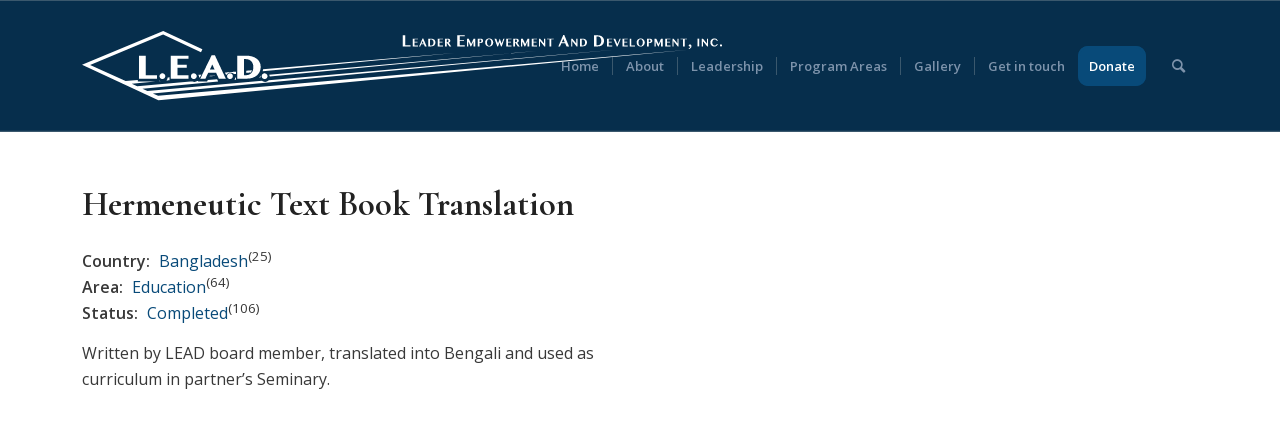

--- FILE ---
content_type: text/html; charset=UTF-8
request_url: https://leadnow.world/programs/bangladesh/hermeneutic-text-book-translation-2/
body_size: 17307
content:
<!DOCTYPE html>
<html lang="en-US" class="html_stretched responsive av-preloader-disabled  html_header_top html_logo_left html_main_nav_header html_menu_right html_custom html_header_sticky html_header_shrinking html_mobile_menu_phone html_header_searchicon html_content_align_center html_header_unstick_top html_header_stretch_disabled html_elegant-blog html_av-overlay-side html_av-overlay-side-minimal html_av-submenu-noclone html_entry_id_3681 av-cookies-no-cookie-consent av-no-preview av-default-lightbox html_text_menu_active av-mobile-menu-switch-default">
<head>
<meta charset="UTF-8" />
<meta name="robots" content="index, follow" />


<!-- mobile setting -->
<meta name="viewport" content="width=device-width, initial-scale=1">

<!-- Scripts/CSS and wp_head hook -->
<title>Hermeneutic Text Book Translation &#8211; LEAD [Leader Empowerment And Development]</title>
<meta name='robots' content='max-image-preview:large' />
	<style>img:is([sizes="auto" i], [sizes^="auto," i]) { contain-intrinsic-size: 3000px 1500px }</style>
	<link rel="alternate" type="application/rss+xml" title="LEAD [Leader Empowerment And Development] &raquo; Feed" href="https://leadnow.world/feed/" />
<link rel="alternate" type="application/rss+xml" title="LEAD [Leader Empowerment And Development] &raquo; Comments Feed" href="https://leadnow.world/comments/feed/" />

<!-- google webfont font replacement -->

			<script type='text/javascript'>

				(function() {

					/*	check if webfonts are disabled by user setting via cookie - or user must opt in.	*/
					var html = document.getElementsByTagName('html')[0];
					var cookie_check = html.className.indexOf('av-cookies-needs-opt-in') >= 0 || html.className.indexOf('av-cookies-can-opt-out') >= 0;
					var allow_continue = true;
					var silent_accept_cookie = html.className.indexOf('av-cookies-user-silent-accept') >= 0;

					if( cookie_check && ! silent_accept_cookie )
					{
						if( ! document.cookie.match(/aviaCookieConsent/) || html.className.indexOf('av-cookies-session-refused') >= 0 )
						{
							allow_continue = false;
						}
						else
						{
							if( ! document.cookie.match(/aviaPrivacyRefuseCookiesHideBar/) )
							{
								allow_continue = false;
							}
							else if( ! document.cookie.match(/aviaPrivacyEssentialCookiesEnabled/) )
							{
								allow_continue = false;
							}
							else if( document.cookie.match(/aviaPrivacyGoogleWebfontsDisabled/) )
							{
								allow_continue = false;
							}
						}
					}

					if( allow_continue )
					{
						var f = document.createElement('link');

						f.type 	= 'text/css';
						f.rel 	= 'stylesheet';
						f.href 	= 'https://fonts.googleapis.com/css?family=Cormorant+Garamond:300,400,700%7COpen+Sans:400,600&display=auto';
						f.id 	= 'avia-google-webfont';

						document.getElementsByTagName('head')[0].appendChild(f);
					}
				})();

			</script>
			<script type="text/javascript">
/* <![CDATA[ */
window._wpemojiSettings = {"baseUrl":"https:\/\/s.w.org\/images\/core\/emoji\/16.0.1\/72x72\/","ext":".png","svgUrl":"https:\/\/s.w.org\/images\/core\/emoji\/16.0.1\/svg\/","svgExt":".svg","source":{"concatemoji":"https:\/\/leadnow.world\/wp-includes\/js\/wp-emoji-release.min.js?ver=fa0e9bb1278d74cbf81144f59b6e6760"}};
/*! This file is auto-generated */
!function(s,n){var o,i,e;function c(e){try{var t={supportTests:e,timestamp:(new Date).valueOf()};sessionStorage.setItem(o,JSON.stringify(t))}catch(e){}}function p(e,t,n){e.clearRect(0,0,e.canvas.width,e.canvas.height),e.fillText(t,0,0);var t=new Uint32Array(e.getImageData(0,0,e.canvas.width,e.canvas.height).data),a=(e.clearRect(0,0,e.canvas.width,e.canvas.height),e.fillText(n,0,0),new Uint32Array(e.getImageData(0,0,e.canvas.width,e.canvas.height).data));return t.every(function(e,t){return e===a[t]})}function u(e,t){e.clearRect(0,0,e.canvas.width,e.canvas.height),e.fillText(t,0,0);for(var n=e.getImageData(16,16,1,1),a=0;a<n.data.length;a++)if(0!==n.data[a])return!1;return!0}function f(e,t,n,a){switch(t){case"flag":return n(e,"\ud83c\udff3\ufe0f\u200d\u26a7\ufe0f","\ud83c\udff3\ufe0f\u200b\u26a7\ufe0f")?!1:!n(e,"\ud83c\udde8\ud83c\uddf6","\ud83c\udde8\u200b\ud83c\uddf6")&&!n(e,"\ud83c\udff4\udb40\udc67\udb40\udc62\udb40\udc65\udb40\udc6e\udb40\udc67\udb40\udc7f","\ud83c\udff4\u200b\udb40\udc67\u200b\udb40\udc62\u200b\udb40\udc65\u200b\udb40\udc6e\u200b\udb40\udc67\u200b\udb40\udc7f");case"emoji":return!a(e,"\ud83e\udedf")}return!1}function g(e,t,n,a){var r="undefined"!=typeof WorkerGlobalScope&&self instanceof WorkerGlobalScope?new OffscreenCanvas(300,150):s.createElement("canvas"),o=r.getContext("2d",{willReadFrequently:!0}),i=(o.textBaseline="top",o.font="600 32px Arial",{});return e.forEach(function(e){i[e]=t(o,e,n,a)}),i}function t(e){var t=s.createElement("script");t.src=e,t.defer=!0,s.head.appendChild(t)}"undefined"!=typeof Promise&&(o="wpEmojiSettingsSupports",i=["flag","emoji"],n.supports={everything:!0,everythingExceptFlag:!0},e=new Promise(function(e){s.addEventListener("DOMContentLoaded",e,{once:!0})}),new Promise(function(t){var n=function(){try{var e=JSON.parse(sessionStorage.getItem(o));if("object"==typeof e&&"number"==typeof e.timestamp&&(new Date).valueOf()<e.timestamp+604800&&"object"==typeof e.supportTests)return e.supportTests}catch(e){}return null}();if(!n){if("undefined"!=typeof Worker&&"undefined"!=typeof OffscreenCanvas&&"undefined"!=typeof URL&&URL.createObjectURL&&"undefined"!=typeof Blob)try{var e="postMessage("+g.toString()+"("+[JSON.stringify(i),f.toString(),p.toString(),u.toString()].join(",")+"));",a=new Blob([e],{type:"text/javascript"}),r=new Worker(URL.createObjectURL(a),{name:"wpTestEmojiSupports"});return void(r.onmessage=function(e){c(n=e.data),r.terminate(),t(n)})}catch(e){}c(n=g(i,f,p,u))}t(n)}).then(function(e){for(var t in e)n.supports[t]=e[t],n.supports.everything=n.supports.everything&&n.supports[t],"flag"!==t&&(n.supports.everythingExceptFlag=n.supports.everythingExceptFlag&&n.supports[t]);n.supports.everythingExceptFlag=n.supports.everythingExceptFlag&&!n.supports.flag,n.DOMReady=!1,n.readyCallback=function(){n.DOMReady=!0}}).then(function(){return e}).then(function(){var e;n.supports.everything||(n.readyCallback(),(e=n.source||{}).concatemoji?t(e.concatemoji):e.wpemoji&&e.twemoji&&(t(e.twemoji),t(e.wpemoji)))}))}((window,document),window._wpemojiSettings);
/* ]]> */
</script>
<link rel='stylesheet' id='avia-grid-css' href='https://leadnow.world/wp-content/themes/enfold/css/grid.css?ver=6.0.9' type='text/css' media='all' />
<link rel='stylesheet' id='avia-base-css' href='https://leadnow.world/wp-content/themes/enfold/css/base.css?ver=6.0.9' type='text/css' media='all' />
<link rel='stylesheet' id='avia-layout-css' href='https://leadnow.world/wp-content/themes/enfold/css/layout.css?ver=6.0.9' type='text/css' media='all' />
<link rel='stylesheet' id='avia-module-blog-css' href='https://leadnow.world/wp-content/themes/enfold/config-templatebuilder/avia-shortcodes/blog/blog.css?ver=6.0.9' type='text/css' media='all' />
<link rel='stylesheet' id='avia-module-postslider-css' href='https://leadnow.world/wp-content/themes/enfold/config-templatebuilder/avia-shortcodes/postslider/postslider.css?ver=6.0.9' type='text/css' media='all' />
<link rel='stylesheet' id='avia-module-button-css' href='https://leadnow.world/wp-content/themes/enfold/config-templatebuilder/avia-shortcodes/buttons/buttons.css?ver=6.0.9' type='text/css' media='all' />
<link rel='stylesheet' id='avia-module-comments-css' href='https://leadnow.world/wp-content/themes/enfold/config-templatebuilder/avia-shortcodes/comments/comments.css?ver=6.0.9' type='text/css' media='all' />
<link rel='stylesheet' id='avia-module-slideshow-css' href='https://leadnow.world/wp-content/themes/enfold/config-templatebuilder/avia-shortcodes/slideshow/slideshow.css?ver=6.0.9' type='text/css' media='all' />
<link rel='stylesheet' id='avia-module-gallery-css' href='https://leadnow.world/wp-content/themes/enfold/config-templatebuilder/avia-shortcodes/gallery/gallery.css?ver=6.0.9' type='text/css' media='all' />
<link rel='stylesheet' id='avia-module-gridrow-css' href='https://leadnow.world/wp-content/themes/enfold/config-templatebuilder/avia-shortcodes/grid_row/grid_row.css?ver=6.0.9' type='text/css' media='all' />
<link rel='stylesheet' id='avia-module-heading-css' href='https://leadnow.world/wp-content/themes/enfold/config-templatebuilder/avia-shortcodes/heading/heading.css?ver=6.0.9' type='text/css' media='all' />
<link rel='stylesheet' id='avia-module-hr-css' href='https://leadnow.world/wp-content/themes/enfold/config-templatebuilder/avia-shortcodes/hr/hr.css?ver=6.0.9' type='text/css' media='all' />
<link rel='stylesheet' id='avia-module-icon-css' href='https://leadnow.world/wp-content/themes/enfold/config-templatebuilder/avia-shortcodes/icon/icon.css?ver=6.0.9' type='text/css' media='all' />
<link rel='stylesheet' id='avia-module-image-css' href='https://leadnow.world/wp-content/themes/enfold/config-templatebuilder/avia-shortcodes/image/image.css?ver=6.0.9' type='text/css' media='all' />
<link rel='stylesheet' id='avia-module-masonry-css' href='https://leadnow.world/wp-content/themes/enfold/config-templatebuilder/avia-shortcodes/masonry_entries/masonry_entries.css?ver=6.0.9' type='text/css' media='all' />
<link rel='stylesheet' id='avia-siteloader-css' href='https://leadnow.world/wp-content/themes/enfold/css/avia-snippet-site-preloader.css?ver=6.0.9' type='text/css' media='all' />
<link rel='stylesheet' id='avia-module-slideshow-ls-css' href='https://leadnow.world/wp-content/themes/enfold/config-templatebuilder/avia-shortcodes/slideshow_layerslider/slideshow_layerslider.css?ver=6.0.9' type='text/css' media='all' />
<link rel='stylesheet' id='avia-module-social-css' href='https://leadnow.world/wp-content/themes/enfold/config-templatebuilder/avia-shortcodes/social_share/social_share.css?ver=6.0.9' type='text/css' media='all' />
<link rel='stylesheet' id='avia-module-tabsection-css' href='https://leadnow.world/wp-content/themes/enfold/config-templatebuilder/avia-shortcodes/tab_section/tab_section.css?ver=6.0.9' type='text/css' media='all' />
<link rel='stylesheet' id='avia-module-tabs-css' href='https://leadnow.world/wp-content/themes/enfold/config-templatebuilder/avia-shortcodes/tabs/tabs.css?ver=6.0.9' type='text/css' media='all' />
<link rel='stylesheet' id='avia-module-video-css' href='https://leadnow.world/wp-content/themes/enfold/config-templatebuilder/avia-shortcodes/video/video.css?ver=6.0.9' type='text/css' media='all' />
<style id='wp-emoji-styles-inline-css' type='text/css'>

	img.wp-smiley, img.emoji {
		display: inline !important;
		border: none !important;
		box-shadow: none !important;
		height: 1em !important;
		width: 1em !important;
		margin: 0 0.07em !important;
		vertical-align: -0.1em !important;
		background: none !important;
		padding: 0 !important;
	}
</style>
<link rel='stylesheet' id='mailster-form-style-css' href='https://leadnow.world/wp-content/plugins/mailster/build/form/style-index.css?ver=fa0e9bb1278d74cbf81144f59b6e6760' type='text/css' media='all' />
<link rel='stylesheet' id='font-awesome-css' href='https://leadnow.world/wp-content/themes/enfold-child/fontawesome/css/fontawesome.min.css?ver=fa0e9bb1278d74cbf81144f59b6e6760' type='text/css' media='all' />
<link rel='stylesheet' id='font-awesome-brands-css' href='https://leadnow.world/wp-content/themes/enfold-child/fontawesome/css/brands.min.css?ver=fa0e9bb1278d74cbf81144f59b6e6760' type='text/css' media='all' />
<link rel='stylesheet' id='font-awesome-regular-css' href='https://leadnow.world/wp-content/themes/enfold-child/fontawesome/css/regular.min.css?ver=fa0e9bb1278d74cbf81144f59b6e6760' type='text/css' media='all' />
<link rel='stylesheet' id='font-awesome-solid-css' href='https://leadnow.world/wp-content/themes/enfold-child/fontawesome/css/solid.min.css?ver=fa0e9bb1278d74cbf81144f59b6e6760' type='text/css' media='all' />
<link rel='stylesheet' id='avia-scs-css' href='https://leadnow.world/wp-content/themes/enfold/css/shortcodes.css?ver=6.0.9' type='text/css' media='all' />
<link rel='stylesheet' id='avia-fold-unfold-css' href='https://leadnow.world/wp-content/themes/enfold/css/avia-snippet-fold-unfold.css?ver=6.0.9' type='text/css' media='all' />
<link rel='stylesheet' id='avia-popup-css-css' href='https://leadnow.world/wp-content/themes/enfold/js/aviapopup/magnific-popup.min.css?ver=6.0.9' type='text/css' media='screen' />
<link rel='stylesheet' id='avia-lightbox-css' href='https://leadnow.world/wp-content/themes/enfold/css/avia-snippet-lightbox.css?ver=6.0.9' type='text/css' media='screen' />
<link rel='stylesheet' id='avia-dynamic-css' href='https://leadnow.world/wp-content/uploads/dynamic_avia/enfold_child.css?ver=69741cb6f0aa5' type='text/css' media='all' />
<link rel='stylesheet' id='avia-custom-css' href='https://leadnow.world/wp-content/themes/enfold/css/custom.css?ver=6.0.9' type='text/css' media='all' />
<link rel='stylesheet' id='avia-style-css' href='https://leadnow.world/wp-content/themes/enfold-child/style.css?ver=6.0.9' type='text/css' media='all' />
<link rel='stylesheet' id='ptb-colors-css' href='https://leadnow.world/wp-content/plugins/themify-ptb/admin/themify-icons/themify.framework.min.css?ver=1.5.1' type='text/css' media='all' />
<link rel='stylesheet' id='ptb-css' href='https://leadnow.world/wp-content/plugins/themify-ptb/public/css/ptb-public.min.css?ver=1.5.1' type='text/css' media='all' />
<link rel='stylesheet' id='avia-gravity-css' href='https://leadnow.world/wp-content/themes/enfold/config-gravityforms/gravity-mod.css?ver=6.0.9' type='text/css' media='screen' />
<script type="text/javascript" src="https://leadnow.world/wp-includes/js/jquery/jquery.min.js?ver=3.7.1" id="jquery-core-js"></script>
<script type="text/javascript" src="https://leadnow.world/wp-includes/js/jquery/jquery-migrate.min.js?ver=3.4.1" id="jquery-migrate-js"></script>
<script type="text/javascript" src="https://leadnow.world/wp-content/themes/enfold/js/avia-js.js?ver=6.0.9" id="avia-js-js"></script>
<script type="text/javascript" src="https://leadnow.world/wp-content/themes/enfold/js/avia-compat.js?ver=6.0.9" id="avia-compat-js"></script>
<script type="text/javascript" id="ptb-js-extra">
/* <![CDATA[ */
var ptb = {"url":"https:\/\/leadnow.world\/wp-content\/plugins\/themify-ptb\/public\/","ver":"1.5.1","min":{"css":{"lightbox":1},"js":[]},"include":"https:\/\/leadnow.world\/wp-includes\/js\/"};
/* ]]> */
</script>
<script type="text/javascript" defer="defer" src="https://leadnow.world/wp-content/plugins/themify-ptb/public/js/ptb-public.min.js?ver=1.5.1" id="ptb-js"></script>
<link rel="https://api.w.org/" href="https://leadnow.world/wp-json/" /><link rel="alternate" title="JSON" type="application/json" href="https://leadnow.world/wp-json/wp/v2/programs/3681" /><link rel="EditURI" type="application/rsd+xml" title="RSD" href="https://leadnow.world/xmlrpc.php?rsd" />

<link rel="canonical" href="https://leadnow.world/programs/bangladesh/hermeneutic-text-book-translation-2/" />
<link rel='shortlink' href='https://leadnow.world/?p=3681' />
<link rel="alternate" title="oEmbed (JSON)" type="application/json+oembed" href="https://leadnow.world/wp-json/oembed/1.0/embed?url=https%3A%2F%2Fleadnow.world%2Fprograms%2Fbangladesh%2Fhermeneutic-text-book-translation-2%2F" />
<link rel="alternate" title="oEmbed (XML)" type="text/xml+oembed" href="https://leadnow.world/wp-json/oembed/1.0/embed?url=https%3A%2F%2Fleadnow.world%2Fprograms%2Fbangladesh%2Fhermeneutic-text-book-translation-2%2F&#038;format=xml" />
        <script type="text/javascript">
            ajaxurl = 'https://leadnow.world/wp-admin/admin-ajax.php';
        </script>
        <script type="text/javascript">
(function(url){
	if(/(?:Chrome\/26\.0\.1410\.63 Safari\/537\.31|WordfenceTestMonBot)/.test(navigator.userAgent)){ return; }
	var addEvent = function(evt, handler) {
		if (window.addEventListener) {
			document.addEventListener(evt, handler, false);
		} else if (window.attachEvent) {
			document.attachEvent('on' + evt, handler);
		}
	};
	var removeEvent = function(evt, handler) {
		if (window.removeEventListener) {
			document.removeEventListener(evt, handler, false);
		} else if (window.detachEvent) {
			document.detachEvent('on' + evt, handler);
		}
	};
	var evts = 'contextmenu dblclick drag dragend dragenter dragleave dragover dragstart drop keydown keypress keyup mousedown mousemove mouseout mouseover mouseup mousewheel scroll'.split(' ');
	var logHuman = function() {
		if (window.wfLogHumanRan) { return; }
		window.wfLogHumanRan = true;
		var wfscr = document.createElement('script');
		wfscr.type = 'text/javascript';
		wfscr.async = true;
		wfscr.src = url + '&r=' + Math.random();
		(document.getElementsByTagName('head')[0]||document.getElementsByTagName('body')[0]).appendChild(wfscr);
		for (var i = 0; i < evts.length; i++) {
			removeEvent(evts[i], logHuman);
		}
	};
	for (var i = 0; i < evts.length; i++) {
		addEvent(evts[i], logHuman);
	}
})('//leadnow.world/?wordfence_lh=1&hid=7D48B6C9AE3CE8858626D03DAD85FCB8');
</script><link rel="profile" href="https://gmpg.org/xfn/11" />
<link rel="alternate" type="application/rss+xml" title="LEAD [Leader Empowerment And Development] RSS2 Feed" href="https://leadnow.world/feed/" />
<link rel="pingback" href="https://leadnow.world/xmlrpc.php" />

<style type='text/css' media='screen'>
 #top #header_main > .container, #top #header_main > .container .main_menu  .av-main-nav > li > a, #top #header_main #menu-item-shop .cart_dropdown_link{ height:130px; line-height: 130px; }
 .html_top_nav_header .av-logo-container{ height:130px;  }
 .html_header_top.html_header_sticky #top #wrap_all #main{ padding-top:130px; } 
</style>
<!--[if lt IE 9]><script src="https://leadnow.world/wp-content/themes/enfold/js/html5shiv.js"></script><![endif]-->
<link rel="icon" href="https://leadnow.world/wp-content/uploads/2021/02/Favicon.png" type="image/png">
<style type="text/css">
		@font-face {font-family: 'entypo-fontello'; font-weight: normal; font-style: normal; font-display: auto;
		src: url('https://leadnow.world/wp-content/themes/enfold/config-templatebuilder/avia-template-builder/assets/fonts/entypo-fontello.woff2') format('woff2'),
		url('https://leadnow.world/wp-content/themes/enfold/config-templatebuilder/avia-template-builder/assets/fonts/entypo-fontello.woff') format('woff'),
		url('https://leadnow.world/wp-content/themes/enfold/config-templatebuilder/avia-template-builder/assets/fonts/entypo-fontello.ttf') format('truetype'),
		url('https://leadnow.world/wp-content/themes/enfold/config-templatebuilder/avia-template-builder/assets/fonts/entypo-fontello.svg#entypo-fontello') format('svg'),
		url('https://leadnow.world/wp-content/themes/enfold/config-templatebuilder/avia-template-builder/assets/fonts/entypo-fontello.eot'),
		url('https://leadnow.world/wp-content/themes/enfold/config-templatebuilder/avia-template-builder/assets/fonts/entypo-fontello.eot?#iefix') format('embedded-opentype');
		} #top .avia-font-entypo-fontello, body .avia-font-entypo-fontello, html body [data-av_iconfont='entypo-fontello']:before{ font-family: 'entypo-fontello'; }
		
		@font-face {font-family: 'justice'; font-weight: normal; font-style: normal; font-display: auto;
		src: url('https://leadnow.world/wp-content/uploads/avia_fonts/justice/justice.woff2') format('woff2'),
		url('https://leadnow.world/wp-content/uploads/avia_fonts/justice/justice.woff') format('woff'),
		url('https://leadnow.world/wp-content/uploads/avia_fonts/justice/justice.ttf') format('truetype'),
		url('https://leadnow.world/wp-content/uploads/avia_fonts/justice/justice.svg#justice') format('svg'),
		url('https://leadnow.world/wp-content/uploads/avia_fonts/justice/justice.eot'),
		url('https://leadnow.world/wp-content/uploads/avia_fonts/justice/justice.eot?#iefix') format('embedded-opentype');
		} #top .avia-font-justice, body .avia-font-justice, html body [data-av_iconfont='justice']:before{ font-family: 'justice'; }
		</style>

<!--
Debugging Info for Theme support: 

Theme: Enfold
Version: 6.0.9
Installed: enfold
AviaFramework Version: 5.6
AviaBuilder Version: 5.3
aviaElementManager Version: 1.0.1
- - - - - - - - - - -
ChildTheme: Enfold Child
ChildTheme Version: 1.0
ChildTheme Installed: enfold

- - - - - - - - - - -
ML:1G-PU:121-PLA:13
WP:6.8.3
Compress: CSS:disabled - JS:disabled
Updates: enabled - token has changed and not verified
PLAu:12
-->
</head>

<body id="top" class="wp-singular programs-template-default single single-programs postid-3681 wp-theme-enfold wp-child-theme-enfold-child stretched no_sidebar_border rtl_columns av-curtain-numeric cormorant_garamond open_sans  ptb_single ptb_single_programs post-type-programs program_status-completed program_area-education program_country-bangladesh avia-responsive-images-support" itemscope="itemscope" itemtype="https://schema.org/WebPage" >

	
	<div id='wrap_all'>

	
<header id='header' class='all_colors header_color dark_bg_color  av_header_top av_logo_left av_main_nav_header av_menu_right av_custom av_header_sticky av_header_shrinking av_header_stretch_disabled av_mobile_menu_phone av_header_searchicon av_header_unstick_top av_seperator_small_border av_bottom_nav_disabled ' aria-label="Header" data-av_shrink_factor='50' role="banner" itemscope="itemscope" itemtype="https://schema.org/WPHeader" >

		<div  id='header_main' class='container_wrap container_wrap_logo'>

        <div class='container av-logo-container'><div class='inner-container'><span class='logo avia-svg-logo'><a href='https://leadnow.world/' class='av-contains-svg' aria-label='LEAD [Leader Empowerment And Development]' ><svg xmlns="http://www.w3.org/2000/svg" width="640px" height="130px" viewBox="0 0 640 70" preserveAspectRatio="xMinYMid meet">
  <defs>
    <style>
      .cls-1 {
        fill: #ffffff;
      }
    </style>
  </defs>
  <polygon class="cls-1" points="108.994 50.545 108.994 50.583 108.513 50.583 108.994 50.545"/>
  <path class="cls-1" d="M154.006,46.562v2.175l-1.581.152c.164-.24.303-.493.43-.771.202-.468.329-.974.367-1.492l.784-.063Z"/>
  <path class="cls-1" d="M178.789,44.489c-.228.556-.354,1.151-.354,1.77,0,.051,0,.088.013.139l-1.441.139c.67-.62,1.264-1.315,1.783-2.048Z"/>
  <path class="cls-1" d="M78.294,50.128l-.822.076v-.809c.051.063.088.139.152.19.202.202.43.379.67.544Z"/>
  <path class="cls-1" d="M87.549,46.297v2.946l-3.262.303c.43-.405.759-.885.986-1.429.228-.518.367-1.075.379-1.656l1.897-.164Z"/>
  <path class="cls-1" d="M119.311,43.578l-1.328,2.744-.923.089c.013-.051.013-.101.013-.152,0-.645-.126-1.264-.392-1.846-.088-.202-.19-.405-.303-.582l2.933-.253Z"/>
  <polygon class="cls-1" points="133.472 44.64 133.561 44.83 127.606 45.399 127.972 44.64 133.472 44.64"/>
  <path class="cls-1" d="M154.006,40.62v2.251l-2.048.202c-.038-.051-.076-.089-.114-.126-.43-.417-.923-.746-1.492-.986-1.176-.493-2.516-.493-3.679,0-.556.24-1.049.569-1.467.986-.253.253-.468.531-.657.835l-.493.051-1.062-2.276,11.013-.936Z"/>
  <path class="cls-1" d="M169.862,39.254c-.051.253-.126.506-.215.733-.202.556-.468,1.049-.771,1.467l-4.527.43v-2.15l5.513-.48Z"/>
  <g>
    <path class="cls-1" d="M76.103,64.791l-5.257-2.386,464.165-43.988-348.218,30.801c-.101.126-.215.253-.329.367-.43.417-.948.759-1.53.986-.569.228-1.176.354-1.808.354-.62,0-1.227-.126-1.796-.354-.468-.19-.885-.443-1.252-.759l-114.626,10.145-4.996-2.268,75.721-7.245-1.037-2.213-9.331.822-.746,1.53h-9.154l.329-.683-1.037.089c-.316.24-.67.43-1.049.582-.569.228-1.176.354-1.808.354-.62,0-1.239-.126-1.808-.354-.101-.038-.202-.089-.291-.139l-1.252.114v.038h-.48l-53.322,4.715-5.386-2.445,23.709-2.271h-17.689v-1.581l-12.204,1.044L8.115,33.929,81.105,3.573l37.877,17.629,1.408-2.977L81.232,0,0,33.783l76.368,35.454,2.87-.305.161.076L606.664,18.674,76.103,64.791Z"/>
    <path class="cls-1" d="M187.475,44.413c.152.354.253.708.316,1.087l266.866-25.528-267.625,23.67c.177.24.316.493.443.771Z"/>
    <path class="cls-1" d="M181.027,38.306c-.063.683-.177,1.353-.341,2.01l191.823-18.372-191.482,16.361Z"/>
  </g>
  <g>
    <path class="cls-1" d="M320.839,4.332h2.467v9.918h5.127v1.133h-7.594V4.332Z"/>
    <path class="cls-1" d="M336.031,7.648v.661h-3.526v2.55h2.931v.662h-2.931v3.069h3.526v.793h-5.253v-7.735h5.253Z"/>
    <path class="cls-1" d="M341.293,7.488l3.298,7.895h-1.763l-.882-2.111h-2.733l-.924,2.111h-1.172l3.428-7.895h.747ZM339.54,12.553h2.116l-1.042-2.499-1.074,2.499Z"/>
    <path class="cls-1" d="M346.373,7.648h2.552c.657,0,1.261.085,1.809.254.551.169,1.025.416,1.422.738.398.324.706.721.925,1.192.22.472.33,1.01.33,1.614,0,.544-.094,1.054-.28,1.532s-.458.895-.816,1.253-.798.638-1.321.844c-.521.206-1.119.308-1.793.308h-2.828v-7.735ZM348.101,14.59h.917c.34,0,.658-.069.958-.206.299-.137.561-.338.785-.604.225-.267.401-.593.531-.982.13-.388.195-.833.195-1.335,0-.433-.062-.836-.185-1.206-.122-.371-.291-.691-.51-.961s-.478-.482-.78-.636c-.303-.154-.633-.232-.994-.232h-.917v6.162Z"/>
    <path class="cls-1" d="M361.028,7.648v.661h-3.527v2.55h2.929v.662h-2.929v3.069h3.527v.793h-5.254v-7.735h5.254Z"/>
    <path class="cls-1" d="M362.924,7.648h2.645c.456,0,.854.052,1.195.157.341.104.624.251.85.439.227.188.398.412.511.67s.17.54.17.844c0,.221-.038.429-.116.625s-.186.377-.326.542c-.141.165-.31.312-.509.439-.199.128-.417.233-.657.317l2.507,3.702h-1.878l-2.36-3.497h-.306v3.497h-1.726v-7.735ZM364.65,11.207h.373c.212,0,.407-.032.587-.097.179-.064.335-.157.467-.277s.235-.267.309-.442.112-.373.112-.593c0-.206-.03-.394-.086-.565-.057-.171-.136-.319-.236-.442s-.221-.22-.363-.288c-.142-.069-.295-.103-.462-.103h-.7v2.807Z"/>
    <path class="cls-1" d="M382.774,4.332v.945h-5.037v3.643h4.185v.946h-4.185v4.384h5.037v1.133h-7.504V4.332h7.504Z"/>
    <path class="cls-1" d="M385.106,7.648h1.682l2.433,5.282,2.395-5.282h1.642v7.735h-1.721v-5.043l-2.297,5.043h-.664l-2.376-5.1v5.1h-1.094v-7.735Z"/>
    <path class="cls-1" d="M395.823,7.648h2.455c.393,0,.763.045,1.106.136s.642.228.896.411c.254.182.454.409.6.682.146.272.217.588.217.95,0,.365-.072.684-.215.956s-.333.499-.57.682-.506.319-.81.408c-.301.09-.612.134-.931.134h-1.015v3.377h-1.734v-7.735ZM397.557,11.304h.566c.195,0,.368-.039.511-.117.146-.078.267-.185.363-.319.099-.135.17-.29.22-.466.047-.175.072-.359.072-.553,0-.232-.032-.437-.096-.616-.064-.178-.151-.33-.259-.453s-.237-.218-.383-.283c-.148-.064-.306-.097-.474-.097h-.519v2.904Z"/>
    <path class="cls-1" d="M407.149,15.554c-.568,0-1.096-.101-1.588-.303-.491-.201-.916-.483-1.274-.847-.361-.363-.642-.795-.85-1.295-.205-.5-.309-1.049-.309-1.646,0-.585.104-1.123.309-1.611.207-.489.489-.908.85-1.258.358-.349.783-.622,1.274-.816s1.02-.291,1.588-.291,1.094.098,1.583.294.916.469,1.277.819c.361.349.645.767.852,1.252.207.485.311,1.016.311,1.594,0,.411-.044.798-.138,1.161s-.227.697-.4,1.001c-.173.304-.38.577-.622.816s-.514.443-.812.61-.62.296-.966.385-.709.134-1.084.134ZM407.149,14.904c.341,0,.645-.086.906-.26.264-.173.484-.411.659-.716s.311-.667.403-1.087c.091-.42.136-.88.136-1.378,0-.491-.044-.939-.136-1.347-.091-.407-.227-.756-.403-1.05-.175-.293-.395-.521-.659-.684-.262-.164-.566-.246-.906-.246-.346,0-.65.082-.914.246-.262.163-.482.391-.657.684-.178.293-.311.643-.4,1.05-.091.407-.136.856-.136,1.347,0,.498.044.958.136,1.378.089.42.222.782.4,1.087.175.304.395.543.657.716.264.173.568.26.914.26Z"/>
    <path class="cls-1" d="M414.219,7.648l1.785,4.997,1.788-5.083,1.805,5.06,1.744-4.974h1.151l-2.766,7.849h-.783l-1.44-4.033-1.418,4.033h-.783l-2.82-7.849h1.736Z"/>
    <path class="cls-1" d="M429.476,7.648v.661h-3.527v2.55h2.929v.662h-2.929v3.069h3.527v.793h-5.255v-7.735h5.255Z"/>
    <path class="cls-1" d="M431.37,7.648h2.645c.457,0,.854.052,1.195.157.341.104.625.251.852.439.225.188.395.412.511.67.114.259.17.54.17.844,0,.221-.04.429-.116.625-.079.196-.188.377-.328.542-.138.165-.309.312-.509.439-.198.128-.417.233-.654.317l2.504,3.702h-1.877l-2.361-3.497h-.304v3.497h-1.729v-7.735ZM433.099,11.207h.373c.21,0,.405-.032.585-.097.18-.064.336-.157.467-.277s.235-.267.309-.442.111-.373.111-.593c0-.206-.027-.394-.086-.565-.057-.171-.133-.319-.235-.442s-.222-.22-.363-.288c-.141-.069-.296-.103-.462-.103h-.699v2.807Z"/>
    <path class="cls-1" d="M439.09,7.648h1.682l2.433,5.282,2.395-5.282h1.642v7.735h-1.721v-5.043l-2.297,5.043h-.664l-2.376-5.1v5.1h-1.094v-7.735Z"/>
    <path class="cls-1" d="M455.063,7.648v.661h-3.527v2.55h2.929v.662h-2.929v3.069h3.527v.793h-5.255v-7.735h5.255Z"/>
    <path class="cls-1" d="M456.957,7.648h1.106l4.008,4.917v-4.917h1.079v7.849h-.743l-4.356-5.431v5.317h-1.094v-7.735Z"/>
    <path class="cls-1" d="M471.673,7.648v.661h-2.433v7.074h-1.721v-7.074h-2.437v-.661h6.591Z"/>
    <path class="cls-1" d="M482.31,4.104l4.712,11.279h-2.519l-1.259-3.015h-3.904l-1.319,3.015h-1.674l4.897-11.279h1.067ZM479.805,11.341h3.023l-1.489-3.57-1.534,3.57Z"/>
    <path class="cls-1" d="M489.19,7.648h1.106l4.008,4.917v-4.917h1.079v7.849h-.743l-4.356-5.431v5.317h-1.094v-7.735Z"/>
    <path class="cls-1" d="M497.942,7.648h2.551c.657,0,1.262.085,1.81.254.551.169,1.025.416,1.422.738.398.324.706.721.926,1.192.217.472.328,1.01.328,1.614,0,.544-.094,1.054-.279,1.532-.188.477-.459.895-.817,1.253s-.798.638-1.321.844c-.521.206-1.119.308-1.793.308h-2.828v-7.735ZM499.67,14.59h.916c.338,0,.659-.069.958-.206s.561-.338.785-.604c.225-.267.403-.593.531-.982.131-.388.195-.833.195-1.335,0-.433-.062-.836-.185-1.206-.121-.371-.291-.691-.511-.961-.217-.27-.477-.482-.78-.636-.301-.154-.632-.232-.993-.232h-.916v6.162Z"/>
    <path class="cls-1" d="M511.969,4.332h3.645c.938,0,1.8.121,2.586.362.785.242,1.462.594,2.03,1.056s1.01,1.029,1.324,1.703c.314.674.469,1.443.469,2.307,0,.777-.133,1.506-.4,2.188-.267.682-.654,1.279-1.166,1.789s-1.141.912-1.887,1.206-1.6.44-2.563.44h-4.038V4.332ZM514.436,14.25h1.311c.484,0,.941-.098,1.368-.293s.8-.483,1.121-.864c.321-.38.575-.848.761-1.402.185-.554.277-1.19.277-1.906,0-.62-.086-1.194-.262-1.724s-.42-.987-.731-1.373-.682-.689-1.114-.909c-.432-.22-.906-.33-1.42-.33h-1.311v8.801Z"/>
    <path class="cls-1" d="M530.276,7.648v.661h-3.527v2.55h2.929v.662h-2.929v3.069h3.527v.793h-5.255v-7.735h5.255Z"/>
    <path class="cls-1" d="M533.145,7.648l2.324,5.345,2.156-5.345h1.106l-3.163,7.849h-.805l-3.401-7.849h1.783Z"/>
    <path class="cls-1" d="M545.73,7.648v.661h-3.527v2.55h2.931v.662h-2.931v3.069h3.527v.793h-5.253v-7.735h5.253Z"/>
    <path class="cls-1" d="M547.627,7.648h1.726v6.943h3.588v.793h-5.314v-7.735Z"/>
    <path class="cls-1" d="M558.665,15.554c-.568,0-1.096-.101-1.588-.303-.491-.201-.916-.483-1.274-.847-.361-.363-.642-.795-.85-1.295-.205-.5-.309-1.049-.309-1.646,0-.585.104-1.123.309-1.611.207-.489.489-.908.85-1.258.358-.349.783-.622,1.274-.816s1.02-.291,1.588-.291,1.094.098,1.583.294.916.469,1.277.819c.361.349.645.767.852,1.252.207.485.311,1.016.311,1.594,0,.411-.044.798-.138,1.161s-.227.697-.4,1.001c-.173.304-.38.577-.622.816s-.514.443-.812.61-.62.296-.966.385-.709.134-1.084.134ZM558.665,14.904c.341,0,.645-.086.906-.26.264-.173.484-.411.659-.716s.311-.667.403-1.087c.091-.42.136-.88.136-1.378,0-.491-.044-.939-.136-1.347-.091-.407-.227-.756-.403-1.05-.175-.293-.395-.521-.659-.684-.262-.164-.566-.246-.906-.246-.346,0-.649.082-.914.246-.262.163-.482.391-.657.684-.178.293-.311.643-.4,1.05-.091.407-.136.856-.136,1.347,0,.498.044.958.136,1.378.089.42.222.782.4,1.087.175.304.395.543.657.716.264.173.568.26.914.26Z"/>
    <path class="cls-1" d="M565.032,7.648h2.452c.395,0,.763.045,1.106.136.346.091.645.228.899.411.254.182.452.409.598.682.146.272.217.588.217.95,0,.365-.072.684-.215.956s-.333.499-.57.682-.506.319-.808.408c-.304.09-.612.134-.931.134h-1.017v3.377h-1.731v-7.735ZM566.763,11.304h.566c.198,0,.368-.039.514-.117s.267-.185.363-.319c.096-.135.17-.29.217-.466.049-.175.074-.359.074-.553,0-.232-.032-.437-.096-.616-.064-.178-.151-.33-.259-.453s-.237-.218-.385-.283c-.146-.064-.304-.097-.474-.097h-.519v2.904Z"/>
    <path class="cls-1" d="M572.539,7.648h1.679l2.433,5.282,2.395-5.282h1.645v7.735h-1.721v-5.043l-2.299,5.043h-.662l-2.376-5.1v5.1h-1.094v-7.735Z"/>
    <path class="cls-1" d="M588.51,7.648v.661h-3.527v2.55h2.931v.662h-2.931v3.069h3.527v.793h-5.253v-7.735h5.253Z"/>
    <path class="cls-1" d="M590.407,7.648h1.104l4.008,4.917v-4.917h1.079v7.849h-.741l-4.356-5.431v5.317h-1.094v-7.735Z"/>
    <path class="cls-1" d="M605.123,7.648v.661h-2.433v7.074h-1.721v-7.074h-2.437v-.661h6.591Z"/>
    <path class="cls-1" d="M606.804,17.233c.217-.065.42-.154.608-.269.188-.114.351-.243.491-.387s.252-.301.333-.469c.081-.169.123-.337.123-.506,0-.065-.002-.118-.005-.159s-.005-.061-.01-.061c-.044,0-.089.012-.133.036-.044.025-.094.053-.146.086-.052.033-.109.061-.173.086-.064.024-.136.036-.215.036-.119,0-.23-.028-.333-.086-.104-.057-.198-.134-.279-.232-.081-.098-.146-.213-.193-.346-.047-.133-.069-.278-.069-.436,0-.163.03-.315.091-.456s.146-.264.249-.367.225-.183.365-.241c.141-.057.294-.085.457-.085.203,0,.39.048.566.143s.328.225.459.391c.131.166.235.36.311.583s.116.459.116.709c0,.385-.072.741-.212,1.067s-.331.61-.57.851c-.24.242-.516.437-.832.587-.316.149-.649.235-1,.256v-.733Z"/>
    <path class="cls-1" d="M615.502,7.648h1.721v7.735h-1.721v-7.735Z"/>
    <path class="cls-1" d="M619.784,7.648h1.106l4.008,4.917v-4.917h1.079v7.849h-.743l-4.356-5.431v5.317h-1.094v-7.735Z"/>
    <path class="cls-1" d="M630.295,11.509c0,.502.069.945.207,1.329s.321.706.551.967c.227.261.491.459.788.593.296.135.608.203.929.203.244,0,.474-.046.687-.14s.412-.22.598-.38c.183-.159.358-.344.521-.553.161-.209.316-.43.467-.662l.721.582c-.156.274-.343.538-.563.793-.22.255-.467.479-.741.673-.272.194-.57.349-.892.465-.321.116-.662.174-1.02.174-.605,0-1.163-.097-1.674-.291-.509-.194-.948-.468-1.319-.822-.37-.353-.659-.779-.867-1.275s-.311-1.048-.311-1.657c0-.59.099-1.132.296-1.626.198-.495.474-.922.832-1.281s.785-.64,1.287-.841c.499-.201,1.052-.302,1.657-.302.403,0,.773.052,1.109.157.336.104.64.249.916.433.274.185.519.405.736.662.215.257.407.539.573.847l-.726.559c-.148-.232-.311-.45-.484-.656-.175-.206-.361-.385-.558-.539-.198-.154-.405-.276-.622-.365-.217-.089-.445-.134-.679-.134-.321,0-.63.067-.921.2-.291.133-.548.33-.77.59-.22.261-.398.583-.528.967s-.198.827-.198,1.329Z"/>
    <path class="cls-1" d="M637.955,14.438c0-.152.027-.298.079-.436.052-.139.123-.258.217-.359s.203-.181.324-.241c.121-.059.252-.09.395-.09s.279.03.405.09c.126.06.235.14.326.241s.163.22.217.359c.054.138.081.284.081.436,0,.157-.027.304-.081.44s-.126.253-.217.35c-.091.098-.2.175-.326.232-.126.057-.262.086-.405.086s-.274-.028-.395-.086c-.121-.057-.23-.134-.324-.232-.094-.098-.165-.214-.217-.35s-.079-.283-.079-.44Z"/>
  </g>
  <g>
    <polygon class="cls-1" points="63.792 24.649 57.102 24.649 57.102 47.672 75.095 47.672 75.095 44.177 63.792 44.177 63.792 24.649"/>
    <path class="cls-1" d="M82.439,43.16c-.257-.254-.568-.458-.924-.608-.718-.3-1.551-.299-2.256.002-.348.149-.654.353-.909.604-.262.257-.469.563-.614.907-.148.346-.222.72-.222,1.111s.075.764.221,1.109c.146.346.353.651.614.908.259.255.568.457.919.6.348.143.724.215,1.118.215.391,0,.769-.072,1.122-.214.357-.144.671-.346.93-.601.26-.255.467-.558.617-.899.155-.351.233-.728.233-1.119s-.078-.767-.233-1.117c-.151-.343-.359-.646-.616-.899Z"/>
    <polygon class="cls-1" points="88.824 47.672 106.616 47.672 106.616 44.177 95.515 44.177 95.515 36.808 104.734 36.808 104.734 33.679 95.515 33.679 95.515 27.762 106.616 27.762 106.616 24.649 88.824 24.649 88.824 47.672"/>
    <path class="cls-1" d="M113.852,43.16c-.257-.254-.568-.458-.924-.608-.717-.299-1.549-.3-2.255.002-.347.148-.654.351-.911.604-.261.256-.468.562-.614.909-.146.348-.22.72-.22,1.108s.074.761.221,1.11c.146.345.353.65.614.908.26.256.569.457.919.6.349.143.725.215,1.118.215s.769-.072,1.122-.214c.357-.144.671-.346.93-.602.259-.255.467-.557.617-.898.154-.351.233-.727.233-1.119s-.078-.769-.233-1.118c-.151-.342-.359-.644-.616-.898Z"/>
    <path class="cls-1" d="M129.691,24.176l-11.419,23.496h5.105l2.908-5.944h7.801l2.767,5.944h6.946l-10.961-23.496h-3.146ZM132.578,38.432h-4.671l2.373-4.922,2.298,4.922Z"/>
    <path class="cls-1" d="M150.02,43.159c-.258-.254-.568-.458-.923-.607-.715-.299-1.545-.299-2.257.002-.348.149-.654.353-.909.604-.261.256-.467.562-.613.906-.147.345-.222.719-.222,1.111s.075.765.221,1.11.353.65.613.907c.259.255.568.457.919.601.349.143.725.215,1.117.215s.77-.072,1.122-.214c.356-.143.669-.346.93-.602.259-.254.466-.556.617-.898.154-.351.233-.727.233-1.119s-.078-.769-.233-1.118c-.151-.343-.359-.645-.617-.898Z"/>
    <path class="cls-1" d="M174.49,27.559c-1.306-.953-2.879-1.685-4.676-2.177-1.778-.487-3.749-.733-5.857-.733h-8.67v23.022h9.526c2.189,0,4.161-.305,5.863-.907,1.713-.606,3.181-1.443,4.366-2.491,1.195-1.056,2.115-2.316,2.734-3.744.618-1.423.931-2.96.931-4.568,0-1.797-.375-3.423-1.114-4.832-.737-1.404-1.78-2.605-3.102-3.571ZM171.378,36.008c0,1.332-.193,2.522-.574,3.536-.378,1.007-.896,1.864-1.54,2.547-.638.679-1.396,1.201-2.252,1.553-.861.354-1.795.533-2.775.533h-2.26v-16.062h2.26c1.034,0,1.998.197,2.866.585.867.39,1.626.94,2.253,1.634.633.703,1.132,1.543,1.485,2.5.356.966.537,2.033.537,3.174Z"/>
    <path class="cls-1" d="M185.252,44.057c-.151-.342-.359-.644-.616-.898-.258-.254-.569-.459-.924-.608-.715-.298-1.549-.299-2.257.002-.348.149-.654.353-.909.604-.261.255-.467.56-.616.909-.146.346-.22.719-.22,1.108s.074.761.221,1.111c.148.346.354.651.613.906.259.255.568.457.919.601.349.143.725.215,1.119.215s.769-.072,1.121-.214c.357-.143.671-.346.931-.602.259-.255.467-.557.617-.898.154-.351.233-.727.233-1.119s-.078-.769-.233-1.118Z"/>
  </g>
</svg></a></span><nav class='main_menu' data-selectname='Select a page'  role="navigation" itemscope="itemscope" itemtype="https://schema.org/SiteNavigationElement" ><div class="avia-menu av-main-nav-wrap"><ul role="menu" class="menu av-main-nav" id="avia-menu"><li role="menuitem" id="menu-item-851" class="menu-item menu-item-type-post_type menu-item-object-page menu-item-home menu-item-top-level menu-item-top-level-1"><a href="https://leadnow.world/" itemprop="url" tabindex="0"><span class="avia-bullet"></span><span class="avia-menu-text">Home</span><span class="avia-menu-fx"><span class="avia-arrow-wrap"><span class="avia-arrow"></span></span></span></a></li>
<li role="menuitem" id="menu-item-848" class="menu-item menu-item-type-post_type menu-item-object-page menu-item-top-level menu-item-top-level-2"><a href="https://leadnow.world/about/" itemprop="url" tabindex="0"><span class="avia-bullet"></span><span class="avia-menu-text">About</span><span class="avia-menu-fx"><span class="avia-arrow-wrap"><span class="avia-arrow"></span></span></span></a></li>
<li role="menuitem" id="menu-item-849" class="menu-item menu-item-type-post_type menu-item-object-page menu-item-mega-parent  menu-item-top-level menu-item-top-level-3"><a href="https://leadnow.world/our-leadership/" itemprop="url" tabindex="0"><span class="avia-bullet"></span><span class="avia-menu-text">Leadership</span><span class="avia-menu-fx"><span class="avia-arrow-wrap"><span class="avia-arrow"></span></span></span></a></li>
<li role="menuitem" id="menu-item-844" class="menu-item menu-item-type-post_type menu-item-object-page menu-item-top-level menu-item-top-level-4"><a href="https://leadnow.world/program-areas/" itemprop="url" tabindex="0"><span class="avia-bullet"></span><span class="avia-menu-text">Program Areas</span><span class="avia-menu-fx"><span class="avia-arrow-wrap"><span class="avia-arrow"></span></span></span></a></li>
<li role="menuitem" id="menu-item-2995" class="menu-item menu-item-type-post_type menu-item-object-page menu-item-top-level menu-item-top-level-5"><a href="https://leadnow.world/gallery/" itemprop="url" tabindex="0"><span class="avia-bullet"></span><span class="avia-menu-text">Gallery</span><span class="avia-menu-fx"><span class="avia-arrow-wrap"><span class="avia-arrow"></span></span></span></a></li>
<li role="menuitem" id="menu-item-847" class="menu-item menu-item-type-post_type menu-item-object-page menu-item-top-level menu-item-top-level-6"><a href="https://leadnow.world/get-in-touch/" itemprop="url" tabindex="0"><span class="avia-bullet"></span><span class="avia-menu-text">Get in touch</span><span class="avia-menu-fx"><span class="avia-arrow-wrap"><span class="avia-arrow"></span></span></span></a></li>
<li role="menuitem" id="menu-item-2772" class="menu-item menu-item-type-post_type menu-item-object-page av-menu-button av-menu-button-colored menu-item-top-level menu-item-top-level-7"><a href="https://leadnow.world/donate/" itemprop="url" tabindex="0"><span class="avia-bullet"></span><span class="avia-menu-text">Donate</span><span class="avia-menu-fx"><span class="avia-arrow-wrap"><span class="avia-arrow"></span></span></span></a></li>
<li id="menu-item-search" class="noMobile menu-item menu-item-search-dropdown menu-item-avia-special" role="menuitem"><a aria-label="Search" href="?s=" rel="nofollow" data-avia-search-tooltip="
&lt;search&gt;
	&lt;form role=&quot;search&quot; action=&quot;https://leadnow.world/&quot; id=&quot;searchform&quot; method=&quot;get&quot; class=&quot;&quot;&gt;
		&lt;div&gt;
			&lt;input type=&quot;submit&quot; value=&quot;&quot; id=&quot;searchsubmit&quot; class=&quot;button avia-font-entypo-fontello&quot; title=&quot;Enter at least 3 characters to show search results in a dropdown or click to route to search result page to show all results&quot; /&gt;
			&lt;input type=&quot;search&quot; id=&quot;s&quot; name=&quot;s&quot; value=&quot;&quot; aria-label=&#039;Search&#039; placeholder=&#039;Search&#039; required /&gt;
					&lt;/div&gt;
	&lt;/form&gt;
&lt;/search&gt;
" aria-hidden='false' data-av_icon='' data-av_iconfont='entypo-fontello'><span class="avia_hidden_link_text">Search</span></a></li><li class="av-burger-menu-main menu-item-avia-special av-small-burger-icon" role="menuitem">
	        			<a href="#" aria-label="Menu" aria-hidden="false">
							<span class="av-hamburger av-hamburger--spin av-js-hamburger">
								<span class="av-hamburger-box">
						          <span class="av-hamburger-inner"></span>
						          <strong>Menu</strong>
								</span>
							</span>
							<span class="avia_hidden_link_text">Menu</span>
						</a>
	        		   </li></ul></div></nav></div> </div> 
		<!-- end container_wrap-->
		</div>
<div class="header_bg"></div>
<!-- end header -->
</header>

	<div id='main' class='all_colors' data-scroll-offset='130'>

	
		<div class='container_wrap container_wrap_first main_color fullsize'>

			<div class='container template-blog template-single-blog '>

				<main class='content units av-content-full alpha  av-blog-meta-html-info-disabled av-main-single'  role="main" itemprop="mainContentOfPage" >

					<article class="post-entry post-entry-type-standard post-entry-3681 post-loop-1 post-parity-odd post-entry-last single-big post  post-3681 programs type-programs status-publish hentry program_status-completed program_area-education program_country-bangladesh ptb_single_content ptb_post clearfix"  itemscope="itemscope" itemtype="https://schema.org/CreativeWork" ><div class="blog-meta"></div><div class='entry-content-wrapper clearfix standard-content'><header class="entry-content-header" aria-label="Post: Hermeneutic Text Book Translation"><div class="av-heading-wrapper"><span class="blog-categories minor-meta"><a href="https://leadnow.world/program_status/completed/" rel="tag">Completed</a> <a href="https://leadnow.world/program_area/education/" rel="tag">Education</a> <a href="https://leadnow.world/program_country/bangladesh/" rel="tag">Bangladesh</a></span><h1 class='post-title entry-title '  itemprop="headline" >Hermeneutic Text Book Translation<span class="post-format-icon minor-meta"></span></h1></div></header><span class="av-vertical-delimiter"></span><div class="entry-content"  itemprop="text" ><p>Written by LEAD board member, translated into Bengali and used as curriculum in partner’s Seminary.</p>
</div><span class="post-meta-infos"><time class="date-container minor-meta updated"  itemprop="datePublished" datetime="2021-02-03T10:38:16-05:00" >February 3, 2021</time><span class="text-sep">/</span><span class="blog-author minor-meta">by <span class="entry-author-link"  itemprop="author" ><span class="author"><span class="fn"><a href="https://leadnow.world/author/fgulbahar/" title="Posts by LEAD" rel="author">LEAD</a></span></span></span></span></span><footer class="entry-footer"><article id="post-3681" class="ptb_post clearfix post-3681 programs type-programs status-publish hentry program_status-completed program_area-education program_country-bangladesh">        <div class="ptb_items_wrapper entry-content" itemscope itemtype="https://schema.org/Article">
                                            <div class="ptb_first_row ptb_row ptb_programs_row ">
                                                                            <div class="ptb_col ptb_col1-1 ptb_col_first">
                                                                                                            
                                            <div class="ptb_module ptb_title">
                                                <h1 class="ptb_post_title ptb_entry_title" itemprop="name">
	                Hermeneutic Text Book Translation</h1>                                                            </div>
                                                                                                                                        </div>
                                                                                        </div>
                                            <div class="ptb_last_row ptb_row ptb_programs_row ">
                                                                            <div class="ptb_col ptb_col4-2 ptb_col_first">
                                                                                                            
                                            <div class="ptb_module ptb_custom_text">
                                                <span class="ptb_text_before">Country:</span> <a href="/programs/?program_country=Bangladesh">Bangladesh</a><sup style="line-height: 1em;">(25)</sup><br /><span class="ptb_text_before">Area:</span> <a href="/programs/?program_area=Education">Education</a><sup style="line-height: 1em;">(64)</sup><br /><span class="ptb_text_before">Status:</span> <a href="/programs/?program_status=Completed">Completed</a><sup style="line-height: 1em;">(106)</sup>                                            </div>
                                                                                                                    
                                            <div class="ptb_module ptb_editor">
                                                <div class="ptb_entry_content" itemprop="articleBody">
	<p>Written by LEAD board member, translated into Bengali and used as curriculum in partner’s Seminary.</p>
    </div>                                            </div>
                                                                                                                                        </div>
                                                                                                            <div class="ptb_col ptb_col4-2 ptb_col_last">
                                                                                                            
                                            <div class="ptb_module ptb_custom_text">
                                                <div  class='av_gmaps_sc_main_wrap av_gmaps_main_wrap '><div id='av_gmap_0' class='avia-google-map-container avia-google-map-sc av_gmaps_show_unconditionally av-no-fallback-img ' data-mapid='av_gmap_0'  style='height: 400px;'><a class="av_gmaps_browser_disabled av_text_confirm_link av_text_confirm_link_visible" href="https://www.google.com/maps/search/?api=1&#038;query=23.428240984119437,89.89465560370164" target="_blank" rel="noopener">Maps were disabled by the visitor on this site. Click to open the map in a new window.</a></div></div>

<link rel='stylesheet' id='avia-module-maps-css'  href='https://leadnow.world/wp-content/themes/enfold/config-templatebuilder/avia-shortcodes/google_maps/google_maps.css' type='text/css' media='all' />
<script id='avia_gmaps_framework_globals' type='text/javascript'>
 /* <![CDATA[ */  
var avia_framework_globals = avia_framework_globals || {};
	avia_framework_globals.gmap_api = 'AIzaSyAMuvZshWa_52goMZx1IQxjnAZLN8YmElI';
	avia_framework_globals.gmap_version = '3.41';	
	avia_framework_globals.gmap_maps_loaded = 'https://maps.googleapis.com/maps/api/js?v=3.41&key=AIzaSyAMuvZshWa_52goMZx1IQxjnAZLN8YmElI&callback=aviaOnGoogleMapsLoaded';
	avia_framework_globals.gmap_builder_maps_loaded = 'https://maps.googleapis.com/maps/api/js?v=3.41&key=AIzaSyAMuvZshWa_52goMZx1IQxjnAZLN8YmElI&callback=av_builder_maps_loaded';
	avia_framework_globals.gmap_backend_maps_loaded = 'https://maps.googleapis.com/maps/api/js?v=3.41&callback=av_backend_maps_loaded';
	avia_framework_globals.gmap_source = 'https://maps.googleapis.com/maps/api/js?v=3.41&key=AIzaSyAMuvZshWa_52goMZx1IQxjnAZLN8YmElI';
	avia_framework_globals.gmap_avia_api = 'https://leadnow.world/wp-content/themes/enfold/framework/js/conditional_load/avia_google_maps_api.js';
/* ]]> */ 
</script>	

<script type='text/javascript' class='av-php-sent-to-frontend'>/* <![CDATA[ */ 
var av_google_map = {};
av_google_map['av_gmap_0'] = {};
av_google_map['av_gmap_0']['marker'] = {};
av_google_map['av_gmap_0']['marker']['0'] = {};
av_google_map['av_gmap_0']['marker']['0']['country'] = "";
av_google_map['av_gmap_0']['marker']['0']['long'] = 89.89465560370164;
av_google_map['av_gmap_0']['marker']['0']['lat'] = 23.428240984119437;
av_google_map['av_gmap_0']['marker']['0']['marker'] = "";
av_google_map['av_gmap_0']['marker']['0']['imagesize'] = 40;
av_google_map['av_gmap_0']['hue'] = "";
av_google_map['av_gmap_0']['zoom'] = 3;
av_google_map['av_gmap_0']['saturation'] = "";
av_google_map['av_gmap_0']['zoom_control'] = 1;
av_google_map['av_gmap_0']['streetview_control'] = 1;
av_google_map['av_gmap_0']['pan_control'] = false;
av_google_map['av_gmap_0']['mobile_drag_control'] = 1;
av_google_map['av_gmap_0']['maptype_control'] = "";
av_google_map['av_gmap_0']['maptype_id'] = "";

 /* ]]> */</script>                                            </div>
                                                                                                                                        </div>
                                                                                        </div>
                          
        </div>  
        </article><div class='av-social-sharing-box av-social-sharing-box-default av-social-sharing-box-fullwidth'><div class="av-share-box"><h5 class='av-share-link-description av-no-toc '>Share this entry</h5><ul class="av-share-box-list noLightbox"><li class='av-share-link av-social-link-facebook' ><a target="_blank" aria-label="Share on Facebook" href='https://www.facebook.com/sharer.php?u=https://leadnow.world/programs/bangladesh/hermeneutic-text-book-translation-2/&#038;t=Hermeneutic%20Text%20Book%20Translation' aria-hidden='false' data-av_icon='' data-av_iconfont='entypo-fontello' title='' data-avia-related-tooltip='Share on Facebook'><span class='avia_hidden_link_text'>Share on Facebook</span></a></li><li class='av-share-link av-social-link-twitter' ><a target="_blank" aria-label="Share on X" href='https://twitter.com/share?text=Hermeneutic%20Text%20Book%20Translation&#038;url=https://leadnow.world/?p=3681' aria-hidden='false' data-av_icon='' data-av_iconfont='entypo-fontello' title='' data-avia-related-tooltip='Share on X'><span class='avia_hidden_link_text'>Share on X</span></a></li><li class='av-share-link av-social-link-whatsapp' ><a target="_blank" aria-label="Share on WhatsApp" href='https://api.whatsapp.com/send?text=https://leadnow.world/programs/bangladesh/hermeneutic-text-book-translation-2/' aria-hidden='false' data-av_icon='' data-av_iconfont='entypo-fontello' title='' data-avia-related-tooltip='Share on WhatsApp'><span class='avia_hidden_link_text'>Share on WhatsApp</span></a></li><li class='av-share-link av-social-link-pinterest' ><a target="_blank" aria-label="Share on Pinterest" href='https://pinterest.com/pin/create/button/?url=https%3A%2F%2Fleadnow.world%2Fprograms%2Fbangladesh%2Fhermeneutic-text-book-translation-2%2F&#038;description=Hermeneutic%20Text%20Book%20Translation&#038;media=' aria-hidden='false' data-av_icon='' data-av_iconfont='entypo-fontello' title='' data-avia-related-tooltip='Share on Pinterest'><span class='avia_hidden_link_text'>Share on Pinterest</span></a></li><li class='av-share-link av-social-link-linkedin' ><a target="_blank" aria-label="Share on LinkedIn" href='https://linkedin.com/shareArticle?mini=true&#038;title=Hermeneutic%20Text%20Book%20Translation&#038;url=https://leadnow.world/programs/bangladesh/hermeneutic-text-book-translation-2/' aria-hidden='false' data-av_icon='' data-av_iconfont='entypo-fontello' title='' data-avia-related-tooltip='Share on LinkedIn'><span class='avia_hidden_link_text'>Share on LinkedIn</span></a></li><li class='av-share-link av-social-link-mail' ><a  aria-label="Share by Mail" href='mailto:?subject=Hermeneutic%20Text%20Book%20Translation&#038;body=https://leadnow.world/programs/bangladesh/hermeneutic-text-book-translation-2/' aria-hidden='false' data-av_icon='' data-av_iconfont='entypo-fontello' title='' data-avia-related-tooltip='Share by Mail'><span class='avia_hidden_link_text'>Share by Mail</span></a></li></ul></div></div></footer><div class='post_delimiter'></div></div><div class="post_author_timeline"></div><span class='hidden'>
				<span class='av-structured-data'  itemprop="image" itemscope="itemscope" itemtype="https://schema.org/ImageObject" >
						<span itemprop='url'>https://leadnow.world/wp-content/themes/enfold-child/LEAD-w.svg</span>
						<span itemprop='height'>0</span>
						<span itemprop='width'>0</span>
				</span>
				<span class='av-structured-data'  itemprop="publisher" itemtype="https://schema.org/Organization" itemscope="itemscope" >
						<span itemprop='name'>LEAD</span>
						<span itemprop='logo' itemscope itemtype='https://schema.org/ImageObject'>
							<span itemprop='url'>https://leadnow.world/wp-content/themes/enfold-child/LEAD-w.svg</span>
						</span>
				</span><span class='av-structured-data'  itemprop="author" itemscope="itemscope" itemtype="https://schema.org/Person" ><span itemprop='name'>LEAD</span></span><span class='av-structured-data'  itemprop="datePublished" datetime="2021-02-03T10:38:16-05:00" >2021-02-03 10:38:16</span><span class='av-structured-data'  itemprop="dateModified" itemtype="https://schema.org/dateModified" >2021-02-03 10:38:19</span><span class='av-structured-data'  itemprop="mainEntityOfPage" itemtype="https://schema.org/mainEntityOfPage" ><span itemprop='name'>Hermeneutic Text Book Translation</span></span></span></article><div class='single-big'></div>


<div class='comment-entry post-entry'>


</div>

				<!--end content-->
				</main>

				
			</div><!--end container-->

		</div><!-- close default .container_wrap element -->

<footer class="footer-page-content footer_color" id="footer-page"><style type="text/css" data-created_by="avia_inline_auto" id="style-css-av-jfgi5bwp-ab026858ad2dc05e8798d2effbb99d3c">
.avia-section.av-jfgi5bwp-ab026858ad2dc05e8798d2effbb99d3c{
background-color:#ffffff;
background-image:unset;
}
</style>
<div id='footer-template'  class='avia-section av-jfgi5bwp-ab026858ad2dc05e8798d2effbb99d3c footer_color avia-section-default avia-no-shadow  avia-builder-el-0  avia-builder-el-no-sibling  avia-bg-style-scroll container_wrap fullsize'  ><div class='container av-section-cont-open' ><main  role="main" itemprop="mainContentOfPage"  class='template-page content  av-content-full alpha units'><div class='post-entry post-entry-type-page post-entry-3681'><div class='entry-content-wrapper clearfix'>

<style type="text/css" data-created_by="avia_inline_auto" id="style-css-av-jfj8eyp1-0b47756b60e55ac1431151794bef1391">
#top .hr.av-jfj8eyp1-0b47756b60e55ac1431151794bef1391{
margin-top:30px;
margin-bottom:30px;
}
.hr.av-jfj8eyp1-0b47756b60e55ac1431151794bef1391 .hr-inner{
width:100%;
border-color:#d3d3d3;
}
</style>
<div  class='hr av-jfj8eyp1-0b47756b60e55ac1431151794bef1391 hr-custom  avia-builder-el-1  el_before_av_one_full  avia-builder-el-first  hr-center hr-icon-no'><span class='hr-inner inner-border-av-border-thin'><span class="hr-inner-style"></span></span></div>

<style type="text/css" data-created_by="avia_inline_auto" id="style-css-av-2gdk2-12eaeaa277ef8003cf48ac4e08a9702e">
#top .flex_column.av-2gdk2-12eaeaa277ef8003cf48ac4e08a9702e{
margin-top:0px;
margin-bottom:0px;
}
.flex_column.av-2gdk2-12eaeaa277ef8003cf48ac4e08a9702e{
border-radius:0px 0px 0px 0px;
padding:0px 0px 0px 0px;
}
.responsive #top #wrap_all .flex_column.av-2gdk2-12eaeaa277ef8003cf48ac4e08a9702e{
margin-top:0px;
margin-bottom:0px;
}
</style>
<div  class='flex_column av-2gdk2-12eaeaa277ef8003cf48ac4e08a9702e av_one_full  avia-builder-el-2  el_after_av_hr  avia-builder-el-last  first flex_column_div av-zero-column-padding  '     ><style type="text/css" data-created_by="avia_inline_auto" id="style-css-av-jfiohzkt-4fdf8bf83480f4c177e5dbd75067c5de">
#top .av_textblock_section.av-jfiohzkt-4fdf8bf83480f4c177e5dbd75067c5de .avia_textblock{
font-size:12px;
}
</style>
<section  class='av_textblock_section av-jfiohzkt-4fdf8bf83480f4c177e5dbd75067c5de '   itemscope="itemscope" itemtype="https://schema.org/CreativeWork" ><div class='avia_textblock'  itemprop="text" ><p>© 2019 Leader Empowerment And Development, Inc. (LEAD)</p>
</div></section></div>
</div></div></main><!-- close content main element --> <!-- section close by builder template -->		</div><!--end builder template--></div><!-- close default .container_wrap element --></footer>

			<!-- end main -->
		</div>

		<!-- end wrap_all --></div>

<a href='#top' title='Scroll to top' id='scroll-top-link' aria-hidden='true' data-av_icon='' data-av_iconfont='entypo-fontello' tabindex='-1'><span class="avia_hidden_link_text">Scroll to top</span></a>

<div id="fb-root"></div>

<script type="speculationrules">
{"prefetch":[{"source":"document","where":{"and":[{"href_matches":"\/*"},{"not":{"href_matches":["\/wp-*.php","\/wp-admin\/*","\/wp-content\/uploads\/*","\/wp-content\/*","\/wp-content\/plugins\/*","\/wp-content\/themes\/enfold-child\/*","\/wp-content\/themes\/enfold\/*","\/*\\?(.+)"]}},{"not":{"selector_matches":"a[rel~=\"nofollow\"]"}},{"not":{"selector_matches":".no-prefetch, .no-prefetch a"}}]},"eagerness":"conservative"}]}
</script>

 <script type='text/javascript'>
 /* <![CDATA[ */  
var avia_framework_globals = avia_framework_globals || {};
    avia_framework_globals.frameworkUrl = 'https://leadnow.world/wp-content/themes/enfold/framework/';
    avia_framework_globals.installedAt = 'https://leadnow.world/wp-content/themes/enfold/';
    avia_framework_globals.ajaxurl = 'https://leadnow.world/wp-admin/admin-ajax.php';
/* ]]> */ 
</script>
 
 <script type="text/javascript" src="https://leadnow.world/wp-content/themes/enfold/js/waypoints/waypoints.min.js?ver=6.0.9" id="avia-waypoints-js"></script>
<script type="text/javascript" src="https://leadnow.world/wp-content/themes/enfold/js/avia.js?ver=6.0.9" id="avia-default-js"></script>
<script type="text/javascript" src="https://leadnow.world/wp-content/themes/enfold/js/shortcodes.js?ver=6.0.9" id="avia-shortcodes-js"></script>
<script type="text/javascript" src="https://leadnow.world/wp-content/themes/enfold/config-templatebuilder/avia-shortcodes/gallery/gallery.js?ver=6.0.9" id="avia-module-gallery-js"></script>
<script type="text/javascript" src="https://leadnow.world/wp-content/themes/enfold/config-templatebuilder/avia-shortcodes/portfolio/isotope.min.js?ver=6.0.9" id="avia-module-isotope-js"></script>
<script type="text/javascript" src="https://leadnow.world/wp-content/themes/enfold/config-templatebuilder/avia-shortcodes/masonry_entries/masonry_entries.js?ver=6.0.9" id="avia-module-masonry-js"></script>
<script type="text/javascript" src="https://leadnow.world/wp-content/themes/enfold/config-templatebuilder/avia-shortcodes/slideshow_layerslider/slideshow_layerslider.js?ver=6.0.9" id="avia-module-slideshow-ls-js"></script>
<script type="text/javascript" src="https://leadnow.world/wp-content/themes/enfold/config-templatebuilder/avia-shortcodes/tab_section/tab_section.js?ver=6.0.9" id="avia-module-tabsection-js"></script>
<script type="text/javascript" src="https://leadnow.world/wp-content/themes/enfold/config-templatebuilder/avia-shortcodes/tabs/tabs.js?ver=6.0.9" id="avia-module-tabs-js"></script>
<script type="text/javascript" src="https://leadnow.world/wp-content/themes/enfold/config-templatebuilder/avia-shortcodes/slideshow/slideshow-video.js?ver=6.0.9" id="avia-module-slideshow-video-js"></script>
<script type="text/javascript" src="https://leadnow.world/wp-content/themes/enfold/config-templatebuilder/avia-shortcodes/video/video.js?ver=6.0.9" id="avia-module-video-js"></script>
<script type="text/javascript" src="https://leadnow.world/wp-content/plugins/wp-google-map-gold/assets/js/vendor/webfont/webfont.js?ver=5.2.8" id="webfont-js"></script>
<script type="text/javascript" src="https://leadnow.world/wp-content/themes/enfold/js/avia-snippet-hamburger-menu.js?ver=6.0.9" id="avia-hamburger-menu-js"></script>
<script type="text/javascript" src="https://leadnow.world/wp-content/themes/enfold/js/avia-snippet-parallax.js?ver=6.0.9" id="avia-parallax-support-js"></script>
<script type="text/javascript" src="https://leadnow.world/wp-content/themes/enfold/js/avia-snippet-fold-unfold.js?ver=6.0.9" id="avia-fold-unfold-js"></script>
<script type="text/javascript" src="https://leadnow.world/wp-content/themes/enfold/js/aviapopup/jquery.magnific-popup.min.js?ver=6.0.9" id="avia-popup-js-js"></script>
<script type="text/javascript" src="https://leadnow.world/wp-content/themes/enfold/js/avia-snippet-lightbox.js?ver=6.0.9" id="avia-lightbox-activation-js"></script>
<script type="text/javascript" src="https://leadnow.world/wp-content/themes/enfold/js/avia-snippet-sticky-header.js?ver=6.0.9" id="avia-sticky-header-js"></script>
<script type="text/javascript" src="https://leadnow.world/wp-content/themes/enfold/js/avia-snippet-footer-effects.js?ver=6.0.9" id="avia-footer-effects-js"></script>
<script type="text/javascript" src="https://leadnow.world/wp-content/themes/enfold/config-gutenberg/js/avia_blocks_front.js?ver=6.0.9" id="avia_blocks_front_script-js"></script>
<script type="text/javascript" src="https://leadnow.world/wp-content/themes/enfold/framework/js/conditional_load/avia_google_maps_front.js?ver=6.0.9" id="avia_google_maps_front_script-js"></script>

<script type='text/javascript'>

	(function($) {

			/*	check if google analytics tracking is disabled by user setting via cookie - or user must opt in.	*/

			var analytics_code = "<!-- Global site tag (gtag.js) - Google Analytics -->\n<script async src=\"https:\/\/www.googletagmanager.com\/gtag\/js?id=UA-136612628-1\"><\/script>\n<script>\n  window.dataLayer = window.dataLayer || [];\n  function gtag(){dataLayer.push(arguments);}\n  gtag('js', new Date());\n\n  gtag('config', 'UA-136612628-1');\n<\/script>".replace(/\"/g, '"' );
			var html = document.getElementsByTagName('html')[0];

			$('html').on( 'avia-cookie-settings-changed', function(e)
			{
					var cookie_check = html.className.indexOf('av-cookies-needs-opt-in') >= 0 || html.className.indexOf('av-cookies-can-opt-out') >= 0;
					var allow_continue = true;
					var silent_accept_cookie = html.className.indexOf('av-cookies-user-silent-accept') >= 0;
					var script_loaded = $( 'script.google_analytics_scripts' );

					if( cookie_check && ! silent_accept_cookie )
					{
						if( ! document.cookie.match(/aviaCookieConsent/) || html.className.indexOf('av-cookies-session-refused') >= 0 )
						{
							allow_continue = false;
						}
						else
						{
							if( ! document.cookie.match(/aviaPrivacyRefuseCookiesHideBar/) )
							{
								allow_continue = false;
							}
							else if( ! document.cookie.match(/aviaPrivacyEssentialCookiesEnabled/) )
							{
								allow_continue = false;
							}
							else if( document.cookie.match(/aviaPrivacyGoogleTrackingDisabled/) )
							{
								allow_continue = false;
							}
						}
					}

					//	allow 3-rd party plugins to hook (see enfold\config-cookiebot\cookiebot.js)
					if( window['wp'] && wp.hooks )
					{
						allow_continue = wp.hooks.applyFilters( 'aviaCookieConsent_allow_continue', allow_continue );
					}

					if( ! allow_continue )
					{
//						window['ga-disable-UA-136612628-1'] = true;
						if( script_loaded.length > 0 )
						{
							script_loaded.remove();
						}
					}
					else
					{
						if( script_loaded.length == 0 )
						{
							$('head').append( analytics_code );
						}
					}
			});

			$('html').trigger( 'avia-cookie-settings-changed' );

	})( jQuery );

</script></body>
</html>
